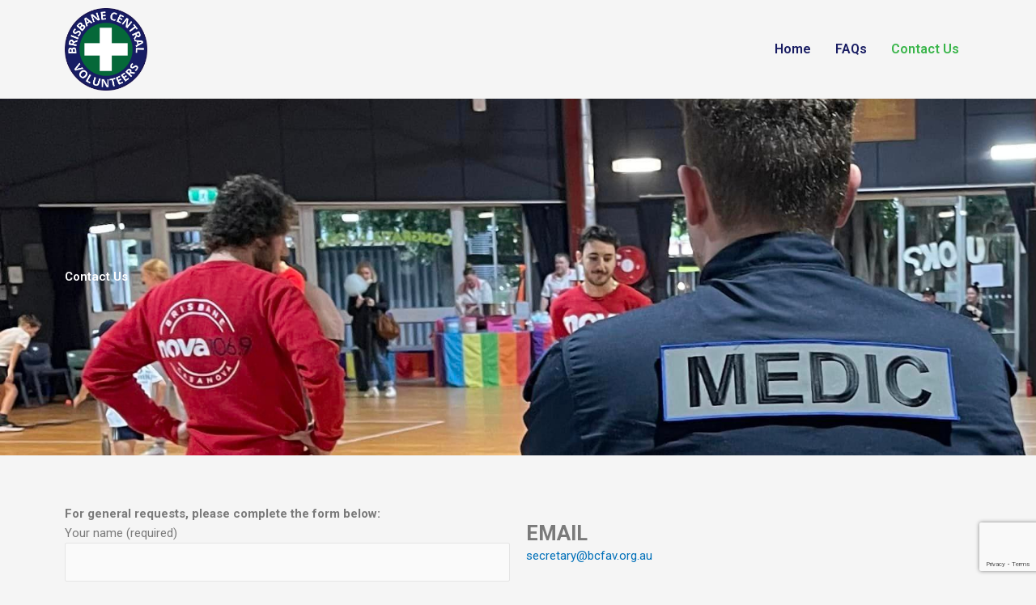

--- FILE ---
content_type: text/html; charset=utf-8
request_url: https://www.google.com/recaptcha/api2/anchor?ar=1&k=6LdvhpAdAAAAAOn_cdVfqCBtXFZ5XTSpGmIAMTvl&co=aHR0cHM6Ly9iY2Zhdi5vcmcuYXU6NDQz&hl=en&v=PoyoqOPhxBO7pBk68S4YbpHZ&size=invisible&anchor-ms=20000&execute-ms=30000&cb=4sgyd8i4pe72
body_size: 48873
content:
<!DOCTYPE HTML><html dir="ltr" lang="en"><head><meta http-equiv="Content-Type" content="text/html; charset=UTF-8">
<meta http-equiv="X-UA-Compatible" content="IE=edge">
<title>reCAPTCHA</title>
<style type="text/css">
/* cyrillic-ext */
@font-face {
  font-family: 'Roboto';
  font-style: normal;
  font-weight: 400;
  font-stretch: 100%;
  src: url(//fonts.gstatic.com/s/roboto/v48/KFO7CnqEu92Fr1ME7kSn66aGLdTylUAMa3GUBHMdazTgWw.woff2) format('woff2');
  unicode-range: U+0460-052F, U+1C80-1C8A, U+20B4, U+2DE0-2DFF, U+A640-A69F, U+FE2E-FE2F;
}
/* cyrillic */
@font-face {
  font-family: 'Roboto';
  font-style: normal;
  font-weight: 400;
  font-stretch: 100%;
  src: url(//fonts.gstatic.com/s/roboto/v48/KFO7CnqEu92Fr1ME7kSn66aGLdTylUAMa3iUBHMdazTgWw.woff2) format('woff2');
  unicode-range: U+0301, U+0400-045F, U+0490-0491, U+04B0-04B1, U+2116;
}
/* greek-ext */
@font-face {
  font-family: 'Roboto';
  font-style: normal;
  font-weight: 400;
  font-stretch: 100%;
  src: url(//fonts.gstatic.com/s/roboto/v48/KFO7CnqEu92Fr1ME7kSn66aGLdTylUAMa3CUBHMdazTgWw.woff2) format('woff2');
  unicode-range: U+1F00-1FFF;
}
/* greek */
@font-face {
  font-family: 'Roboto';
  font-style: normal;
  font-weight: 400;
  font-stretch: 100%;
  src: url(//fonts.gstatic.com/s/roboto/v48/KFO7CnqEu92Fr1ME7kSn66aGLdTylUAMa3-UBHMdazTgWw.woff2) format('woff2');
  unicode-range: U+0370-0377, U+037A-037F, U+0384-038A, U+038C, U+038E-03A1, U+03A3-03FF;
}
/* math */
@font-face {
  font-family: 'Roboto';
  font-style: normal;
  font-weight: 400;
  font-stretch: 100%;
  src: url(//fonts.gstatic.com/s/roboto/v48/KFO7CnqEu92Fr1ME7kSn66aGLdTylUAMawCUBHMdazTgWw.woff2) format('woff2');
  unicode-range: U+0302-0303, U+0305, U+0307-0308, U+0310, U+0312, U+0315, U+031A, U+0326-0327, U+032C, U+032F-0330, U+0332-0333, U+0338, U+033A, U+0346, U+034D, U+0391-03A1, U+03A3-03A9, U+03B1-03C9, U+03D1, U+03D5-03D6, U+03F0-03F1, U+03F4-03F5, U+2016-2017, U+2034-2038, U+203C, U+2040, U+2043, U+2047, U+2050, U+2057, U+205F, U+2070-2071, U+2074-208E, U+2090-209C, U+20D0-20DC, U+20E1, U+20E5-20EF, U+2100-2112, U+2114-2115, U+2117-2121, U+2123-214F, U+2190, U+2192, U+2194-21AE, U+21B0-21E5, U+21F1-21F2, U+21F4-2211, U+2213-2214, U+2216-22FF, U+2308-230B, U+2310, U+2319, U+231C-2321, U+2336-237A, U+237C, U+2395, U+239B-23B7, U+23D0, U+23DC-23E1, U+2474-2475, U+25AF, U+25B3, U+25B7, U+25BD, U+25C1, U+25CA, U+25CC, U+25FB, U+266D-266F, U+27C0-27FF, U+2900-2AFF, U+2B0E-2B11, U+2B30-2B4C, U+2BFE, U+3030, U+FF5B, U+FF5D, U+1D400-1D7FF, U+1EE00-1EEFF;
}
/* symbols */
@font-face {
  font-family: 'Roboto';
  font-style: normal;
  font-weight: 400;
  font-stretch: 100%;
  src: url(//fonts.gstatic.com/s/roboto/v48/KFO7CnqEu92Fr1ME7kSn66aGLdTylUAMaxKUBHMdazTgWw.woff2) format('woff2');
  unicode-range: U+0001-000C, U+000E-001F, U+007F-009F, U+20DD-20E0, U+20E2-20E4, U+2150-218F, U+2190, U+2192, U+2194-2199, U+21AF, U+21E6-21F0, U+21F3, U+2218-2219, U+2299, U+22C4-22C6, U+2300-243F, U+2440-244A, U+2460-24FF, U+25A0-27BF, U+2800-28FF, U+2921-2922, U+2981, U+29BF, U+29EB, U+2B00-2BFF, U+4DC0-4DFF, U+FFF9-FFFB, U+10140-1018E, U+10190-1019C, U+101A0, U+101D0-101FD, U+102E0-102FB, U+10E60-10E7E, U+1D2C0-1D2D3, U+1D2E0-1D37F, U+1F000-1F0FF, U+1F100-1F1AD, U+1F1E6-1F1FF, U+1F30D-1F30F, U+1F315, U+1F31C, U+1F31E, U+1F320-1F32C, U+1F336, U+1F378, U+1F37D, U+1F382, U+1F393-1F39F, U+1F3A7-1F3A8, U+1F3AC-1F3AF, U+1F3C2, U+1F3C4-1F3C6, U+1F3CA-1F3CE, U+1F3D4-1F3E0, U+1F3ED, U+1F3F1-1F3F3, U+1F3F5-1F3F7, U+1F408, U+1F415, U+1F41F, U+1F426, U+1F43F, U+1F441-1F442, U+1F444, U+1F446-1F449, U+1F44C-1F44E, U+1F453, U+1F46A, U+1F47D, U+1F4A3, U+1F4B0, U+1F4B3, U+1F4B9, U+1F4BB, U+1F4BF, U+1F4C8-1F4CB, U+1F4D6, U+1F4DA, U+1F4DF, U+1F4E3-1F4E6, U+1F4EA-1F4ED, U+1F4F7, U+1F4F9-1F4FB, U+1F4FD-1F4FE, U+1F503, U+1F507-1F50B, U+1F50D, U+1F512-1F513, U+1F53E-1F54A, U+1F54F-1F5FA, U+1F610, U+1F650-1F67F, U+1F687, U+1F68D, U+1F691, U+1F694, U+1F698, U+1F6AD, U+1F6B2, U+1F6B9-1F6BA, U+1F6BC, U+1F6C6-1F6CF, U+1F6D3-1F6D7, U+1F6E0-1F6EA, U+1F6F0-1F6F3, U+1F6F7-1F6FC, U+1F700-1F7FF, U+1F800-1F80B, U+1F810-1F847, U+1F850-1F859, U+1F860-1F887, U+1F890-1F8AD, U+1F8B0-1F8BB, U+1F8C0-1F8C1, U+1F900-1F90B, U+1F93B, U+1F946, U+1F984, U+1F996, U+1F9E9, U+1FA00-1FA6F, U+1FA70-1FA7C, U+1FA80-1FA89, U+1FA8F-1FAC6, U+1FACE-1FADC, U+1FADF-1FAE9, U+1FAF0-1FAF8, U+1FB00-1FBFF;
}
/* vietnamese */
@font-face {
  font-family: 'Roboto';
  font-style: normal;
  font-weight: 400;
  font-stretch: 100%;
  src: url(//fonts.gstatic.com/s/roboto/v48/KFO7CnqEu92Fr1ME7kSn66aGLdTylUAMa3OUBHMdazTgWw.woff2) format('woff2');
  unicode-range: U+0102-0103, U+0110-0111, U+0128-0129, U+0168-0169, U+01A0-01A1, U+01AF-01B0, U+0300-0301, U+0303-0304, U+0308-0309, U+0323, U+0329, U+1EA0-1EF9, U+20AB;
}
/* latin-ext */
@font-face {
  font-family: 'Roboto';
  font-style: normal;
  font-weight: 400;
  font-stretch: 100%;
  src: url(//fonts.gstatic.com/s/roboto/v48/KFO7CnqEu92Fr1ME7kSn66aGLdTylUAMa3KUBHMdazTgWw.woff2) format('woff2');
  unicode-range: U+0100-02BA, U+02BD-02C5, U+02C7-02CC, U+02CE-02D7, U+02DD-02FF, U+0304, U+0308, U+0329, U+1D00-1DBF, U+1E00-1E9F, U+1EF2-1EFF, U+2020, U+20A0-20AB, U+20AD-20C0, U+2113, U+2C60-2C7F, U+A720-A7FF;
}
/* latin */
@font-face {
  font-family: 'Roboto';
  font-style: normal;
  font-weight: 400;
  font-stretch: 100%;
  src: url(//fonts.gstatic.com/s/roboto/v48/KFO7CnqEu92Fr1ME7kSn66aGLdTylUAMa3yUBHMdazQ.woff2) format('woff2');
  unicode-range: U+0000-00FF, U+0131, U+0152-0153, U+02BB-02BC, U+02C6, U+02DA, U+02DC, U+0304, U+0308, U+0329, U+2000-206F, U+20AC, U+2122, U+2191, U+2193, U+2212, U+2215, U+FEFF, U+FFFD;
}
/* cyrillic-ext */
@font-face {
  font-family: 'Roboto';
  font-style: normal;
  font-weight: 500;
  font-stretch: 100%;
  src: url(//fonts.gstatic.com/s/roboto/v48/KFO7CnqEu92Fr1ME7kSn66aGLdTylUAMa3GUBHMdazTgWw.woff2) format('woff2');
  unicode-range: U+0460-052F, U+1C80-1C8A, U+20B4, U+2DE0-2DFF, U+A640-A69F, U+FE2E-FE2F;
}
/* cyrillic */
@font-face {
  font-family: 'Roboto';
  font-style: normal;
  font-weight: 500;
  font-stretch: 100%;
  src: url(//fonts.gstatic.com/s/roboto/v48/KFO7CnqEu92Fr1ME7kSn66aGLdTylUAMa3iUBHMdazTgWw.woff2) format('woff2');
  unicode-range: U+0301, U+0400-045F, U+0490-0491, U+04B0-04B1, U+2116;
}
/* greek-ext */
@font-face {
  font-family: 'Roboto';
  font-style: normal;
  font-weight: 500;
  font-stretch: 100%;
  src: url(//fonts.gstatic.com/s/roboto/v48/KFO7CnqEu92Fr1ME7kSn66aGLdTylUAMa3CUBHMdazTgWw.woff2) format('woff2');
  unicode-range: U+1F00-1FFF;
}
/* greek */
@font-face {
  font-family: 'Roboto';
  font-style: normal;
  font-weight: 500;
  font-stretch: 100%;
  src: url(//fonts.gstatic.com/s/roboto/v48/KFO7CnqEu92Fr1ME7kSn66aGLdTylUAMa3-UBHMdazTgWw.woff2) format('woff2');
  unicode-range: U+0370-0377, U+037A-037F, U+0384-038A, U+038C, U+038E-03A1, U+03A3-03FF;
}
/* math */
@font-face {
  font-family: 'Roboto';
  font-style: normal;
  font-weight: 500;
  font-stretch: 100%;
  src: url(//fonts.gstatic.com/s/roboto/v48/KFO7CnqEu92Fr1ME7kSn66aGLdTylUAMawCUBHMdazTgWw.woff2) format('woff2');
  unicode-range: U+0302-0303, U+0305, U+0307-0308, U+0310, U+0312, U+0315, U+031A, U+0326-0327, U+032C, U+032F-0330, U+0332-0333, U+0338, U+033A, U+0346, U+034D, U+0391-03A1, U+03A3-03A9, U+03B1-03C9, U+03D1, U+03D5-03D6, U+03F0-03F1, U+03F4-03F5, U+2016-2017, U+2034-2038, U+203C, U+2040, U+2043, U+2047, U+2050, U+2057, U+205F, U+2070-2071, U+2074-208E, U+2090-209C, U+20D0-20DC, U+20E1, U+20E5-20EF, U+2100-2112, U+2114-2115, U+2117-2121, U+2123-214F, U+2190, U+2192, U+2194-21AE, U+21B0-21E5, U+21F1-21F2, U+21F4-2211, U+2213-2214, U+2216-22FF, U+2308-230B, U+2310, U+2319, U+231C-2321, U+2336-237A, U+237C, U+2395, U+239B-23B7, U+23D0, U+23DC-23E1, U+2474-2475, U+25AF, U+25B3, U+25B7, U+25BD, U+25C1, U+25CA, U+25CC, U+25FB, U+266D-266F, U+27C0-27FF, U+2900-2AFF, U+2B0E-2B11, U+2B30-2B4C, U+2BFE, U+3030, U+FF5B, U+FF5D, U+1D400-1D7FF, U+1EE00-1EEFF;
}
/* symbols */
@font-face {
  font-family: 'Roboto';
  font-style: normal;
  font-weight: 500;
  font-stretch: 100%;
  src: url(//fonts.gstatic.com/s/roboto/v48/KFO7CnqEu92Fr1ME7kSn66aGLdTylUAMaxKUBHMdazTgWw.woff2) format('woff2');
  unicode-range: U+0001-000C, U+000E-001F, U+007F-009F, U+20DD-20E0, U+20E2-20E4, U+2150-218F, U+2190, U+2192, U+2194-2199, U+21AF, U+21E6-21F0, U+21F3, U+2218-2219, U+2299, U+22C4-22C6, U+2300-243F, U+2440-244A, U+2460-24FF, U+25A0-27BF, U+2800-28FF, U+2921-2922, U+2981, U+29BF, U+29EB, U+2B00-2BFF, U+4DC0-4DFF, U+FFF9-FFFB, U+10140-1018E, U+10190-1019C, U+101A0, U+101D0-101FD, U+102E0-102FB, U+10E60-10E7E, U+1D2C0-1D2D3, U+1D2E0-1D37F, U+1F000-1F0FF, U+1F100-1F1AD, U+1F1E6-1F1FF, U+1F30D-1F30F, U+1F315, U+1F31C, U+1F31E, U+1F320-1F32C, U+1F336, U+1F378, U+1F37D, U+1F382, U+1F393-1F39F, U+1F3A7-1F3A8, U+1F3AC-1F3AF, U+1F3C2, U+1F3C4-1F3C6, U+1F3CA-1F3CE, U+1F3D4-1F3E0, U+1F3ED, U+1F3F1-1F3F3, U+1F3F5-1F3F7, U+1F408, U+1F415, U+1F41F, U+1F426, U+1F43F, U+1F441-1F442, U+1F444, U+1F446-1F449, U+1F44C-1F44E, U+1F453, U+1F46A, U+1F47D, U+1F4A3, U+1F4B0, U+1F4B3, U+1F4B9, U+1F4BB, U+1F4BF, U+1F4C8-1F4CB, U+1F4D6, U+1F4DA, U+1F4DF, U+1F4E3-1F4E6, U+1F4EA-1F4ED, U+1F4F7, U+1F4F9-1F4FB, U+1F4FD-1F4FE, U+1F503, U+1F507-1F50B, U+1F50D, U+1F512-1F513, U+1F53E-1F54A, U+1F54F-1F5FA, U+1F610, U+1F650-1F67F, U+1F687, U+1F68D, U+1F691, U+1F694, U+1F698, U+1F6AD, U+1F6B2, U+1F6B9-1F6BA, U+1F6BC, U+1F6C6-1F6CF, U+1F6D3-1F6D7, U+1F6E0-1F6EA, U+1F6F0-1F6F3, U+1F6F7-1F6FC, U+1F700-1F7FF, U+1F800-1F80B, U+1F810-1F847, U+1F850-1F859, U+1F860-1F887, U+1F890-1F8AD, U+1F8B0-1F8BB, U+1F8C0-1F8C1, U+1F900-1F90B, U+1F93B, U+1F946, U+1F984, U+1F996, U+1F9E9, U+1FA00-1FA6F, U+1FA70-1FA7C, U+1FA80-1FA89, U+1FA8F-1FAC6, U+1FACE-1FADC, U+1FADF-1FAE9, U+1FAF0-1FAF8, U+1FB00-1FBFF;
}
/* vietnamese */
@font-face {
  font-family: 'Roboto';
  font-style: normal;
  font-weight: 500;
  font-stretch: 100%;
  src: url(//fonts.gstatic.com/s/roboto/v48/KFO7CnqEu92Fr1ME7kSn66aGLdTylUAMa3OUBHMdazTgWw.woff2) format('woff2');
  unicode-range: U+0102-0103, U+0110-0111, U+0128-0129, U+0168-0169, U+01A0-01A1, U+01AF-01B0, U+0300-0301, U+0303-0304, U+0308-0309, U+0323, U+0329, U+1EA0-1EF9, U+20AB;
}
/* latin-ext */
@font-face {
  font-family: 'Roboto';
  font-style: normal;
  font-weight: 500;
  font-stretch: 100%;
  src: url(//fonts.gstatic.com/s/roboto/v48/KFO7CnqEu92Fr1ME7kSn66aGLdTylUAMa3KUBHMdazTgWw.woff2) format('woff2');
  unicode-range: U+0100-02BA, U+02BD-02C5, U+02C7-02CC, U+02CE-02D7, U+02DD-02FF, U+0304, U+0308, U+0329, U+1D00-1DBF, U+1E00-1E9F, U+1EF2-1EFF, U+2020, U+20A0-20AB, U+20AD-20C0, U+2113, U+2C60-2C7F, U+A720-A7FF;
}
/* latin */
@font-face {
  font-family: 'Roboto';
  font-style: normal;
  font-weight: 500;
  font-stretch: 100%;
  src: url(//fonts.gstatic.com/s/roboto/v48/KFO7CnqEu92Fr1ME7kSn66aGLdTylUAMa3yUBHMdazQ.woff2) format('woff2');
  unicode-range: U+0000-00FF, U+0131, U+0152-0153, U+02BB-02BC, U+02C6, U+02DA, U+02DC, U+0304, U+0308, U+0329, U+2000-206F, U+20AC, U+2122, U+2191, U+2193, U+2212, U+2215, U+FEFF, U+FFFD;
}
/* cyrillic-ext */
@font-face {
  font-family: 'Roboto';
  font-style: normal;
  font-weight: 900;
  font-stretch: 100%;
  src: url(//fonts.gstatic.com/s/roboto/v48/KFO7CnqEu92Fr1ME7kSn66aGLdTylUAMa3GUBHMdazTgWw.woff2) format('woff2');
  unicode-range: U+0460-052F, U+1C80-1C8A, U+20B4, U+2DE0-2DFF, U+A640-A69F, U+FE2E-FE2F;
}
/* cyrillic */
@font-face {
  font-family: 'Roboto';
  font-style: normal;
  font-weight: 900;
  font-stretch: 100%;
  src: url(//fonts.gstatic.com/s/roboto/v48/KFO7CnqEu92Fr1ME7kSn66aGLdTylUAMa3iUBHMdazTgWw.woff2) format('woff2');
  unicode-range: U+0301, U+0400-045F, U+0490-0491, U+04B0-04B1, U+2116;
}
/* greek-ext */
@font-face {
  font-family: 'Roboto';
  font-style: normal;
  font-weight: 900;
  font-stretch: 100%;
  src: url(//fonts.gstatic.com/s/roboto/v48/KFO7CnqEu92Fr1ME7kSn66aGLdTylUAMa3CUBHMdazTgWw.woff2) format('woff2');
  unicode-range: U+1F00-1FFF;
}
/* greek */
@font-face {
  font-family: 'Roboto';
  font-style: normal;
  font-weight: 900;
  font-stretch: 100%;
  src: url(//fonts.gstatic.com/s/roboto/v48/KFO7CnqEu92Fr1ME7kSn66aGLdTylUAMa3-UBHMdazTgWw.woff2) format('woff2');
  unicode-range: U+0370-0377, U+037A-037F, U+0384-038A, U+038C, U+038E-03A1, U+03A3-03FF;
}
/* math */
@font-face {
  font-family: 'Roboto';
  font-style: normal;
  font-weight: 900;
  font-stretch: 100%;
  src: url(//fonts.gstatic.com/s/roboto/v48/KFO7CnqEu92Fr1ME7kSn66aGLdTylUAMawCUBHMdazTgWw.woff2) format('woff2');
  unicode-range: U+0302-0303, U+0305, U+0307-0308, U+0310, U+0312, U+0315, U+031A, U+0326-0327, U+032C, U+032F-0330, U+0332-0333, U+0338, U+033A, U+0346, U+034D, U+0391-03A1, U+03A3-03A9, U+03B1-03C9, U+03D1, U+03D5-03D6, U+03F0-03F1, U+03F4-03F5, U+2016-2017, U+2034-2038, U+203C, U+2040, U+2043, U+2047, U+2050, U+2057, U+205F, U+2070-2071, U+2074-208E, U+2090-209C, U+20D0-20DC, U+20E1, U+20E5-20EF, U+2100-2112, U+2114-2115, U+2117-2121, U+2123-214F, U+2190, U+2192, U+2194-21AE, U+21B0-21E5, U+21F1-21F2, U+21F4-2211, U+2213-2214, U+2216-22FF, U+2308-230B, U+2310, U+2319, U+231C-2321, U+2336-237A, U+237C, U+2395, U+239B-23B7, U+23D0, U+23DC-23E1, U+2474-2475, U+25AF, U+25B3, U+25B7, U+25BD, U+25C1, U+25CA, U+25CC, U+25FB, U+266D-266F, U+27C0-27FF, U+2900-2AFF, U+2B0E-2B11, U+2B30-2B4C, U+2BFE, U+3030, U+FF5B, U+FF5D, U+1D400-1D7FF, U+1EE00-1EEFF;
}
/* symbols */
@font-face {
  font-family: 'Roboto';
  font-style: normal;
  font-weight: 900;
  font-stretch: 100%;
  src: url(//fonts.gstatic.com/s/roboto/v48/KFO7CnqEu92Fr1ME7kSn66aGLdTylUAMaxKUBHMdazTgWw.woff2) format('woff2');
  unicode-range: U+0001-000C, U+000E-001F, U+007F-009F, U+20DD-20E0, U+20E2-20E4, U+2150-218F, U+2190, U+2192, U+2194-2199, U+21AF, U+21E6-21F0, U+21F3, U+2218-2219, U+2299, U+22C4-22C6, U+2300-243F, U+2440-244A, U+2460-24FF, U+25A0-27BF, U+2800-28FF, U+2921-2922, U+2981, U+29BF, U+29EB, U+2B00-2BFF, U+4DC0-4DFF, U+FFF9-FFFB, U+10140-1018E, U+10190-1019C, U+101A0, U+101D0-101FD, U+102E0-102FB, U+10E60-10E7E, U+1D2C0-1D2D3, U+1D2E0-1D37F, U+1F000-1F0FF, U+1F100-1F1AD, U+1F1E6-1F1FF, U+1F30D-1F30F, U+1F315, U+1F31C, U+1F31E, U+1F320-1F32C, U+1F336, U+1F378, U+1F37D, U+1F382, U+1F393-1F39F, U+1F3A7-1F3A8, U+1F3AC-1F3AF, U+1F3C2, U+1F3C4-1F3C6, U+1F3CA-1F3CE, U+1F3D4-1F3E0, U+1F3ED, U+1F3F1-1F3F3, U+1F3F5-1F3F7, U+1F408, U+1F415, U+1F41F, U+1F426, U+1F43F, U+1F441-1F442, U+1F444, U+1F446-1F449, U+1F44C-1F44E, U+1F453, U+1F46A, U+1F47D, U+1F4A3, U+1F4B0, U+1F4B3, U+1F4B9, U+1F4BB, U+1F4BF, U+1F4C8-1F4CB, U+1F4D6, U+1F4DA, U+1F4DF, U+1F4E3-1F4E6, U+1F4EA-1F4ED, U+1F4F7, U+1F4F9-1F4FB, U+1F4FD-1F4FE, U+1F503, U+1F507-1F50B, U+1F50D, U+1F512-1F513, U+1F53E-1F54A, U+1F54F-1F5FA, U+1F610, U+1F650-1F67F, U+1F687, U+1F68D, U+1F691, U+1F694, U+1F698, U+1F6AD, U+1F6B2, U+1F6B9-1F6BA, U+1F6BC, U+1F6C6-1F6CF, U+1F6D3-1F6D7, U+1F6E0-1F6EA, U+1F6F0-1F6F3, U+1F6F7-1F6FC, U+1F700-1F7FF, U+1F800-1F80B, U+1F810-1F847, U+1F850-1F859, U+1F860-1F887, U+1F890-1F8AD, U+1F8B0-1F8BB, U+1F8C0-1F8C1, U+1F900-1F90B, U+1F93B, U+1F946, U+1F984, U+1F996, U+1F9E9, U+1FA00-1FA6F, U+1FA70-1FA7C, U+1FA80-1FA89, U+1FA8F-1FAC6, U+1FACE-1FADC, U+1FADF-1FAE9, U+1FAF0-1FAF8, U+1FB00-1FBFF;
}
/* vietnamese */
@font-face {
  font-family: 'Roboto';
  font-style: normal;
  font-weight: 900;
  font-stretch: 100%;
  src: url(//fonts.gstatic.com/s/roboto/v48/KFO7CnqEu92Fr1ME7kSn66aGLdTylUAMa3OUBHMdazTgWw.woff2) format('woff2');
  unicode-range: U+0102-0103, U+0110-0111, U+0128-0129, U+0168-0169, U+01A0-01A1, U+01AF-01B0, U+0300-0301, U+0303-0304, U+0308-0309, U+0323, U+0329, U+1EA0-1EF9, U+20AB;
}
/* latin-ext */
@font-face {
  font-family: 'Roboto';
  font-style: normal;
  font-weight: 900;
  font-stretch: 100%;
  src: url(//fonts.gstatic.com/s/roboto/v48/KFO7CnqEu92Fr1ME7kSn66aGLdTylUAMa3KUBHMdazTgWw.woff2) format('woff2');
  unicode-range: U+0100-02BA, U+02BD-02C5, U+02C7-02CC, U+02CE-02D7, U+02DD-02FF, U+0304, U+0308, U+0329, U+1D00-1DBF, U+1E00-1E9F, U+1EF2-1EFF, U+2020, U+20A0-20AB, U+20AD-20C0, U+2113, U+2C60-2C7F, U+A720-A7FF;
}
/* latin */
@font-face {
  font-family: 'Roboto';
  font-style: normal;
  font-weight: 900;
  font-stretch: 100%;
  src: url(//fonts.gstatic.com/s/roboto/v48/KFO7CnqEu92Fr1ME7kSn66aGLdTylUAMa3yUBHMdazQ.woff2) format('woff2');
  unicode-range: U+0000-00FF, U+0131, U+0152-0153, U+02BB-02BC, U+02C6, U+02DA, U+02DC, U+0304, U+0308, U+0329, U+2000-206F, U+20AC, U+2122, U+2191, U+2193, U+2212, U+2215, U+FEFF, U+FFFD;
}

</style>
<link rel="stylesheet" type="text/css" href="https://www.gstatic.com/recaptcha/releases/PoyoqOPhxBO7pBk68S4YbpHZ/styles__ltr.css">
<script nonce="aFlnPj6nQo7E2g3BBQJLbg" type="text/javascript">window['__recaptcha_api'] = 'https://www.google.com/recaptcha/api2/';</script>
<script type="text/javascript" src="https://www.gstatic.com/recaptcha/releases/PoyoqOPhxBO7pBk68S4YbpHZ/recaptcha__en.js" nonce="aFlnPj6nQo7E2g3BBQJLbg">
      
    </script></head>
<body><div id="rc-anchor-alert" class="rc-anchor-alert"></div>
<input type="hidden" id="recaptcha-token" value="[base64]">
<script type="text/javascript" nonce="aFlnPj6nQo7E2g3BBQJLbg">
      recaptcha.anchor.Main.init("[\x22ainput\x22,[\x22bgdata\x22,\x22\x22,\[base64]/[base64]/[base64]/KE4oMTI0LHYsdi5HKSxMWihsLHYpKTpOKDEyNCx2LGwpLFYpLHYpLFQpKSxGKDE3MSx2KX0scjc9ZnVuY3Rpb24obCl7cmV0dXJuIGx9LEM9ZnVuY3Rpb24obCxWLHYpe04odixsLFYpLFZbYWtdPTI3OTZ9LG49ZnVuY3Rpb24obCxWKXtWLlg9KChWLlg/[base64]/[base64]/[base64]/[base64]/[base64]/[base64]/[base64]/[base64]/[base64]/[base64]/[base64]\\u003d\x22,\[base64]\x22,\x22Z27CqVx0OsKJwrvCsi8ow7XCiQfCi8OnWMKtLHABScKWwroow4YFZMOLXcO2MxfDocKHRGMpwoDCl0FSLMOWw4zCr8ONw4DDl8K6w6pbw64owqBfw5hQw5LCun5uwrJ7ORbCr8OQf8O2wolLw6/[base64]/CtsKARMOhIsOuw6NswoZ9e2bCsyYbOl4fwobDhAsDw6zDsMKJw7w+ZzFFwp7Cj8KHUn/[base64]/[base64]/b3DDrzvDlMOIOx9Tw5vCjnFCwrsacsKmPsOmVAh0wqRTYsKVMkADwrkdwoPDncKlJ8OMYwnCtTDCiV/[base64]/CicKhdA9dwr3DkMKmdSIKP8OtE3kPwohAw7lIF8Ogw7DCpj4TwpYuC1XDhyzDkcKEw78jFcOHZcOnwos3SADDpMK/wrfDpsKaw5bCp8K+ZArCh8KzLcKdw6EiVHJvBVfCqcK5w6TDtMK1wqrDlWp/JUV7biTCuMKlbcOGWsKaw47Dl8KJwokRXcOSR8Kzw6bDocKSwq3CsSo3D8OWKikxFsKKw58kSMKmUMKkw7HCkMK6GT9QaCzDlsOZTcKuIFcfflDDocOaCUpGOEo4wqNvw50bBcKBwq9uw57DgiRLQWTCmsKLw717wrYBKVQ1w6fDlMK/LsOsSjHCsMOww5fCh8O9wqHDocKpwr3CiBjDs8K+wrcGwqTCr8KTB07CmCJcVsO8wpPDvcOlwq8qw7tITcOVw7RLK8O/YsOCwpbDuzo5wqjDs8OqYsKvwq1TK3Y4wrBJw5TCg8O7wr/[base64]/Cp8KbwpMXwp8+SkbCpsOjPw46wp3Dr8OMbjMpScKYPWrDsjQnw6ghHMOpwqsWwpVFZnFnI0Ukw4gEd8KbwqzDqSEZJDvCncKsXUTCv8K3w6ZhJ1BNAErCiU7CtMKRw6XDp8KzDcKxw6xVw6fCmcK3JsOONMOOPVhIw5dxMMKDwpJgw4PChHfCo8KHNcK7wr/CnSLDlHHCp8KnTFpFwpo+ezzCknrDmQfDo8KQLDM8w4LDuxDClsORw4nChsKRMQRSc8OpwpfDmwfDoMKKK0dbw7AEwqPDolPDqiVYBcO9w7vCgsO4OE/CgMKFHwTDp8OFED3CqsOGGnLCk10cCsKffMKYwrfCrMKKwrLCpHfDssKjwrt9cMOXwqtYwpTCunXClS/Dq8KsNyPClj/[base64]/wo5ywovDusKZwp59N8O4wr59AcOYwoILCgQ6wppLw5PCmsOhDcOuwr7Dg8O5w4jCqMOBUmkRPSzCpTp8H8OzwpLDpCTDoRzDviLCqsOzwq8iCTPDgFjDksKTSsOvw7EJwrgiw5TCrsOhwoRFYxfCpjl/[base64]/[base64]/DvjTDucO1w73Dj3Uxw6TDv8OAw7TDt1rCh8KBw5/Dr8O8ccONHQ4WGsOFY21VNn97w4Biw7HCqB3Cgl7DtcOUFQLDqBXClsOcD8KiwovCmsOsw5QUw4/DiFzCpCYfZ2U5w5HDkwTDhsOJw5LCscKuWMO6w7sMFAlNwr0GIktGLAdSOcOaYg/Dt8K1OApGwqQVw4nDq8K/eMKQRwjCgRRPw40DcWvCki8DBcO5wqfDlWLCm1h9ecODcwwtwprDjHoKw541VsOuwpfCrMOkAsOzw5HCgU7Dm2Faw59HwrnDpsOewq1sMMK4w7bDtsOUw5QqO8O2dsOlIQLCjS/Cl8ObwqJTEsKJKMKVw7UBE8Kqw6vCjWEWw6nDsBvDoV9FDAtXw40bXsKywqLCvmrDt8O7wrvDrFFfAMKGacOmM2PDuDfCjRk6GRbDhFB8A8OiDAjCucOjwpJQDnPCgH/DujfCmcO2PMKJOMKIw43DksOXwr43LWVowpfCncKfMsO3DDkkw7Q/[base64]/[base64]/CsyVNw6TCusO3w5DDmMKwwr/[base64]/CmcK/[base64]/DssKcw6Nvw7fChMO4wqcvw4APWmsxwq4VFsKzRMOZI8KlwqEIw6hXw5DCjhPDjMKETsKjw4jCl8O2w41JFWbCkgXCgcOzw6XDpwlONXpxw5EtF8Ktw7s6YsOyw7gXwpxbAMKAbC1nw4jDh8KGN8Kgw7ZVYUHCjQzCkEPDpWkMBhfCkUzDlMOTV3Muw7RLwr/[base64]/DhWR+ecKsw7jChsKbIsOdwrNuGMOLL8O0YW0BwpcNWcOdw7LDiSXCnMOdeiQFRDw7w5HDgE15wqnDoC1rXcK9wo58Y8Ojw7/Do3HDu8OewoPDtH97AjXDssO4Fw7DiXVnJWTDmcOgwrbCnMOyw7LCrBvCpMK2EAzCssKpwpxIw4PDlGA0w70hL8KhYsKfwpnDvcOmVhJrw7nDtxMObBZvesKQw6pvacKfwo/[base64]/fMKPwrHCgRjDrMOePhbCg8KqDcKuwq/DjMO4HyDDhQTCoErCvcO9AsOvZMOfBsOswoE7SMOLwpvDncKsXRPCvXMqw7bCvwwnw5MBwo7Cv8KWw612HMOwwr/ChlXDlm/Ch8KuIB4gcsOzwoXCqMK6MUpZw4rChsKTwpg4KsO9w6rDpltrwq/DvBUMw6rCiywHw64KEcK7wqE8w7plT8O6RGbCvHcaUsKzwr/[base64]/DnsKywrAlw6pZd8KZw5rCvT0gBS8+w6pjQsKQwr7DkcK1wrBXw6DChcO0YcKTw5XCk8KFFF3DjMKcw7gnw5QYwpVpXClLwrF9ImAbG8K/bUPDn1IlQ1gxw5DDp8OvasOnfMO4w64fw65Iw7fCt8O+wp3DrcKLbSDDlVbCtwlDYTTCnsOIwqg1bhFUwpfCrllFwo/Cp8K8M8OUwoZIwo5QwpJpwo9LwrnCg1TCmn3DoQzDvQzCsUh8J8OTVMK9eErCswbDkBx/[base64]/CjCHCnMKCPSN5YVdowo4wwqpRcMKNw5l9e0fCjMKxw7nCkcKdc8OTdsKFw7bCjMK1wpvDjDrCpcORw4nDp8KvIXARwpjCh8Ojw7/DpSlmw67Dq8Knw5/CqA0Vw6BYCMO0ShrCjMK2w4YoWcO2fn3DjEFkP2N2fcKMw5lCKhbCl2bCgntxPVF8Yx/DrsOVwq/Ct1zCoyEQSwBawqI+EGkywq3ClcKQwqRCw4ZGw7XDmsOkwqQlw4UswoXDjBXDqxLCq8KuwpLDjzLCvmXDpsObwrEwwq90w4JpHMOJwoDDtwIKXMKOw408dsOHGsK0a8KrXDBzP8KFIcOvR3Msb11pw5J5w6fDj3Y8NsKqBF5XwrdxP0PCmBfDsMORwqkOwqPCvsKCwp/[base64]/DgmdtQMKfw6tCRWDDjMK8SMKnwofDksOaP8OSMMK1w7JCb1RowrXDqAhVU8Odw7zDrQM8TsKYwopEwrYzETQ/[base64]/[base64]/CixHDqFETEcKpwrrCkcO4w6vCs8KFwpjCs8OfcsKpwpPDp2rDoA/[base64]/CqBNFaMOJwrIASnATeMOuwp7DkBrDvnkIwoJ4ZsKGEQVMwqTDnsO8Sn84HQTDsMKfInnCkTXChcKcacKHVGU+wqVlecKdwrfClTt4B8OWJ8KqCGbClMORwrVxw4HDrmnDhMK3w7VEVj9Ew6/CrMKPw7pnw5VTYcKLVDpww5/DvMKjPE3Dlh/CoAx/dcOPw75wEcOhdlBcw7/Du1FEZMKwTcOGwofDlcOqA8K2wrDDphTCu8KCJkgfNjULSHPCmSXCtMK3NMKuWcOxcFfCrHkgRhsLKcOVw6gtw4PDowlTGW94M8O/woFYTUlzU2hMwohMwpQDJ2Z/[base64]/DosKwwoUUwrR3S1lCw6/CpBEZKMKww7rCt8KiR8Ohw7bDjcKkwo9rb3hmDMKLYMKBwo8zBsOLGMOrKcO1w6nDlkLCglTDjcOCwq/CvsKuwoRnbsOUwp/DlUcuKRvCph4Vw5U2wrMmwqrCkH7CnMOdwofDkgxWwrjChcObJgfCu8Osw5R8wprCszdQw794wpAPw5hEw73Do8OKe8OGwqVtwplVX8KWIcOCWgnCrGTDpsOWV8KhfMKfwppWw79BLMO/w6UJwohRw54XX8KEw63CmsODX1khw7ALwr7DqsOcJsOZw5nCucKTw51owrLDk8Kew4bDtMO3CiYywq1Xw4gLBjZgw5tdYMOxIcORwqJSwpNYwr/[base64]/ChUfDq8OdPsKdc3B1UMO6wpXCpSjCu8KARMKnwqLClHjDgGh/H8KKezPCksKqw59Nw7DDqnPClVc+w6pqaw/DisKaJcOMw5LDnyd2WTRQacKRVMKXdTrCncOPE8KLw6Fdd8Kqwo9NRsK5woEndmLDj8Oaw7nChsOPw7suUypWwq3Cm00QT0DDpCskwq8owrXDpm8nwrUALDdDw4Q7wpXDucK1w5PDhXJmwrsOLMKkw74II8Kqwo/ChcKtVsKiw6IkZ1kSw53Dv8OqdCPDvMKiw59ew7TDnERIwrxIa8KBw7bCu8K4LMOJMRnCpCFnfGvCl8KeJ2TDomzDlcK4wo/DisOtw5o7WTjCg03Cn10/[base64]/[base64]/[base64]/DvVDDoMKDGjlnEXzCjURUw5hZwoHCiMOhwofDuHbDjcKBEcO1w5DDih8FwqnCqSnDv3AWD3XDsxYywp4cQMKqw6Uiw7Ahwr4rw6oQw4hkKMK5w5o4w5zDljsdLXXCnsOcXMKgOsOGw44GPcOYYSjCklg3wrDCiQjDskF6wrIww7w7GDIfNijDkx/[base64]/[base64]/wrTDnsOZwpfCo8O5I0fDrQ8Xw5/DtcObC8Oqw5oow7DDjW3DkyPDj3/[base64]/Dvw/CkHQzIHwowpfCmMKKPMObwp0ww5BQwroPw5FaXMKaw73Du8ObJA7DvMOBwrjDh8O8OnzDrcKpwoPDqxPDlD7DjcKgTBoWG8KRw6UWwonDtX/DlcKdPcO3VzbDgFzDuMK7I8OAImofw4YYLcODw48DVsOzFjx8w5jCvcO/w6dVwqxqNkLDhnF/[base64]/DqsO1WxHDo8KEwr7DpsKew6gzRiAWwrMzF8O3MsOZCV/DpsKLwqjCrcK5NcOLwqE+DMOEwoLCrsKvw7RyLsOUX8KBSybCpcOTwqcBwolEwp3Cm1/Cl8OawrfCoA7Dj8KbwoHDvcK9MsOUZ29hw77CqysgS8Kuwp/Dv8KJw7bDssKxV8Kow73Dm8K8CcOVwpvDrsK4wp/DvnMTHmkAw63ChzDCklEVw646FTdgwqgDSsOSwrMowrzDg8KcIcKVNntGOX7CqcOeay9lV8KgwpwbDcOow6/[base64]/acOywodTwpMNw7/Dsj/DuFfCusKMwr1LW3RrE8KRwp3DtnDDuMKAOwPDlFUwwpbCvsOkwpQwwrPCtMOBwo/[base64]/DvcKKc1PDlGjDti3DuMKpwrzDqwFMQMOkb8KzWsKAw5NfwrbCh03DpcOtwoV5DcOwYcOeT8KLUMOhw5dMw5gpwqdlAcK/wobDtcKiwopbwoTDh8Kmw79Zw4g0woULw7TDs1N0w4g9w47DjsKZw4bCog7CtBjCqSzDukLDqsKOwoTCi8K7w5BmfnMiAxFmblPDmDbDv8OJw7PCqMKpQMK2w5NyHBPCq2ZoZB7Dg21oScOZM8K0fBfCk2LCqDPCt3bDmTPDuMOQFVZHw6/DiMOfEHvCg8KhQMO/wqouwpHDu8OMwrvCq8Oxw5jDgcKgS8KkXmbCrcOFTXdOw7/DnXfDlcKoTMKpw7ddwqzCl8KQwqc9wqzChksIEMOGwpg/JUAjeWYVYlwZdsOrwpB0WwXDi0HCihcUQmTCvMOew6ZKbFw0wowbal1+Mi05wr9zwo0Ow5Ucwr/CoVjDkWnCmU7CvTXCqRE+Gg5GSl7DoUlkQ8OGw4zDjnLCmMO+L8OQOMObw43DtMKvOMK0w45KwoDDvAvCosKDcRxSFm4rwoRpCAcJwocfwoVIKsK9P8O5wq4SFkTCpSrDk3rDosOgw4dUeUt8wo/Dr8KAEcO4J8KOwoPCt8KzcX94Ay3CuUTCqMK+fcOOXMKnPEDCrMKDaMOKTsKhJ8Olw6DDgQ/[base64]/DR7DgQrDg8OAw7rDhXfDiMKuUsOPw6fCnGEcDSvCnxYEwqnDscKZRcOIZMKHPsKPwr3Dv3vClsKDw6TCscKpYnVOw6nDnsOKwrPCokc3eMOSwrLDow8Fw7/DvMKWw4DDj8OVwoTDiMOGDMKYwoPCl2nDjmHDhAQ0w5ZXwqrCokAuw4XDj8KFw7fDtTdOGClcOsOubcKUc8OMVcK+RQ8JwqxTw48hwrx8LknDuxg9ecKtMsKBw58UwqHDqcKiRHHCoAsIwo0Cwr/ChAQIwrBcwrYbK3HDkll0EEhKwovCgcOBDsOxa1bDs8O+wr1mw4fDgsO3LMKiw6xFw7kVHVoTwolILVHCohfCoyXDky/[base64]/JT3DscOiKMKvwrfDunXDicK8w75nw6bCr0rCg0/Co8KsTMOow4s6VMOVw57DgcOXw4MCw7TDgSzDqSJFR2A1GWRARsKQbCDClBrDosKVwpbDhsOtw7gOw7XCvhFawqtdwqHDocKNahcgEcKgeMOte8OTwrHCisObw4LCkVvDpg18PMOcMMK6c8KwScO3w6fDuXMQwqrCr1xmw4sQw5cYw4PDscK2wrzDnX/[base64]/DlxfDv2bCiF53H24cBcO+w5BdGMOVTSPDu8OtwrXDkMOtXcK2eMOawr/DpX3CnsKfTXZfwrzDsTrChcKlNMOuR8OOw6DCtcKvLcK4w5/CmcObX8OBw4jCocKwwrXDoMOQfzwDw5LCmyzCpsKfw5J0NsK0w4F6I8O7AcObQzfDsMO3Q8O0WsO0wrgob8Kwwp7Dt2xwwrgHLBJiOcOacyfDvk4LGsOjTMOgw4DDmwXCpEfDl0cWw7LCpEcNw7rCgDx0ZSrDqsOpwroBwpZmZD/CpVoaw4jCrGJiD2LDl8KbwqDDlD9nX8Kow6Mew6fCu8KTwrXDusOxH8Oxwr4lJcOyYMOcb8OfJH8owrXCgsKaMcK4ckN+FsOsNA7DjsOHw7UQXh/Dq23ClxDCmsOQw4/DqynCijXCi8Omw70gw659wpE+wq7CkMO4wq3CnR5Bw6hRQnTDhsKNwqZLQFgta2d7ZFfDpsKsfTMFIypiZcOVCsOzUMK+WT7DscOrCw7ClcKqLcKHw6jDgjRPCQVBwq4NR8OZwpLDlRFaPMK0bg/DgsOWw713w5gTEcOzDDnDuB7CrQAiw6Qlw5HDlcKjw4vCh3oiIEVQXMOnMsOaD8Opw47DmiFPwoHCh8OHdyoeXsOwXcOfwpvDv8O6bRrDqsKZw78Dw70rWQzCusKVRSPCunZCw67CpcKsb8KJwrfChBEkwoPCksOFGMKeBMO+wrIRM1/CvRsXeWZfw4XCkXAeIMK8w5/ChDbCk8Okwq01My7CuGfDm8OAwp1rSHgowpR6bXnCuTfCnsO9TC8SwpvCvTQvUgYNRkE+dhXDqz54w5www6sdIcKzw75NWMODdMKiwoxqw7AoJwtow6TDu0Zlw7hKDcOew7s/wofDnUnDowgZdcOew6RVwrBlWcKjwofDsxbDjU7Dr8K4w6fDlVZ+TR5uwoLDhTszw5/CsRbCpFXCuGsNw75CXcKmwo4nwrpCw4NnBcK/w4vChMOPwpxAU2DDvMOZCRYoG8KvVsOkLyHDqMOEJ8KSOy1wfcOOemrChMOow5vDnMOmcifDvsO2w5DDsMOwOg0Rwq7CpVfCuVUrwoUHNcK0w5MRwq0UQMK0wqPCmRTCoTI/wq/CgcKgMAnDo8ONw6UgecKpNxvDp3XDtsK6w7XDsCnCmcK2VSXDoxzDuxdEXsKjw48uw4wQw547w5x9wpxwe2c3CEBJKMO4w67Dq8Oue0TCiEjCs8OUw6dowqHCqcKlBB/Cn0IMdcOLIcKbWxvDt35yJcOjNkrCgkjDpg4Ywox9IHvDrCNWw7QcbBzDnDPDgcKRSkrDnlHDu27DhMKdClEAI0s4wq95wqM1wrZmNQ1cw6zCt8K0w7/[base64]/Ds8OZw5/CjkbCpEnCs8Kqw4EbwrdMwoV3f08Cw6bDmcKPw7A6w67DlsKCAMO4wpZIXMOrw7oKNF/CtWRnwql/w4kLw7gTwrnCgcKuCm3CqzbDpjbCpx/DucKcwqrCt8KLQMOKWcOKfnZBw6Nsw77Cp1/Dg8OhJMODw6lMw6/[base64]/[base64]/CgnHCkMKOw4Vdw4xewozDoMKLGmAfUsOFHjjCmCDDpMOgw6B8Hl/CrsOAUmPCt8Oywr0zw5Quw5lwOi7DqMKSD8OOfMOjVWBAwonDr1FxEhTChw9ZKcKkUSVXworCoMKTMmjDq8K0YsKBw6HCmMOaK8ObwoM5wpHDk8KfHMOPw5jCvMKoRMKxDXXCvBvCqTIQVcKVw7/[base64]/DucOPwpNYRsOjw7TCnRkxbmLDrzbDqsOcw5Epw63Dt8KfwrPDhT3DslzCohXDisOEwq9Aw6p1BcK0wq1AFCA9bMOhNWdyB8K1woJUw67CnyDDlFPDsEzDkMKhwo/[base64]/w4VacsO8OB7DnVnCpMOLK2TCl8KywoHCgsO8EQN0w4DDmT5mQivDm0/DpVBhwq1qwpHDi8OeIDUEwrRXbsKUNE7DrTJvcMK9w6vDp3fCtsO+wrU8Rk3CghhqX1/CtEAyw67CgG5Sw7rCp8K2ZGzCgcKzw7PDlR8jKWA4w4MKNmXCgzENwovDkcOiwofDjxbCiMO2bXPCsH3CmldrFwgnw5BSYMOkCsK6w6LDnynDsWjDkRtaVGQUwpUHBcKkwokzw7U7ZW9eEcOQaAHCtsO+XV5Ywr3Dv37DumPDgC/CgWp5QUQtw5pIw6vDqELCoy3DksOKwqxPwq7CiFp0SA5SwprCjn4JLg5qGRzCo8OEw51MwoM6w4EgBMKKJ8Kew70gwpdmZWLCqMOTwrRgw63CgTAzwpx9Q8KNw53Dl8KLS8OmEx/DrsOUw6DDkwc8dmADw41/F8KPQsOHRxLDjsOVw7XCh8KgH8O9FgIuX2EbwofCvRNDw5jCvFTDgWAvw53DjMO7w5fCjWjDhMKbPV9WLMKlw7vCnWZQwqLDicO/[base64]/w5LDpMOXwoNGwqzClTnCncK+wpTCq2Mow47Cv8KgwrVKwrJnP8Opw5JFL8O8Tn0Tw5LCmMK9w6hRwohlwrDCu8KvZsOjPsOGGsKhAMK/w75pPFPDkHTDlMK/wqc1fcK5XcKPf3PDrMKew41vwp/CnSTCoCDDl8KWwo9cwrE5H8K3wqTDjcKECcK/RMKqwo7DkzRZwp9qUwNvwpE2wo4+wrcYYBsxwr7CtisUXcKqwolEw6rDjFjDrxxyKVzDgVrDisOtwpVZwrDCsx3DmcO8wr7CrMOzRCtYwrfDtMOkUMOFw4/DpBHChnXCucKSw4/DkMKuNn7DjlzCv1fDmMKAJMOZYGpIZkc1wozCpgVrw73DqMOOQcOPw57Dr2dkwrtkVcK8w7UIIB8VI3bCpXzDhERsTMOrw6t7SsKpwr0vRATCkGwWw6zDicKIPsKcD8KvM8Oxwr7CrMKnw4NkwoFJb8ObckrDm2FBw5HDhC/DjiMGwp8HMcOVwr9uwoDCucOGwrNaTTY5wrHCjMOicnLCocKlasKrw5Vhw7Y6DMO0G8OUBMKAw7omWsOKOCjCqFdZRBALw6bDuTUfwojCosKldcKOLsOqwrvDjcOQDV/DrcK7HEk/w7HCosOIAMOeAU/DvsKBRwzCr8KFwrE9w7BrwqfDp8KtRV9ZM8O8dHXDqm1ZJcKmF1TCi8K2wqV8SRjCrGLDpVLCixTDhDANw7Z8w63Ct2bCjSxETsO0Jjkvw43DtMK2PHDCpi7CrcOww6YCw6Ezw7MdTibCnybDisKpwrF/wr8Od3YAw6A9IcKlb8OEZsOAwoJFw7bDpH4Yw7jDn8O2RjTDscKKw6V0wobCssOkD8OsfEbCoz3DhAPClV3CmybCo1howrxnwoPDm8OdwromwrMUYsKaAQgBw6bCt8OgwqLDpWRBwp0Zw5LCk8O4wp5caEPCksKVfMO2w6QPw6/[base64]/DjlYqM15UajLCh8OWWcOgOUTDo8Kzw6dMLAY6OMKnwpUcLXU/wqULYcKowocSDw3CuTTCoMKRw59XZsKLK8Ovwo/[base64]/[base64]/w74NwohhBSR8dWDDr8KWw7EyYDTDkMObecO/w6HDu8OYXMK9XjHDjUbCkgswwrfClMO7LzTCssOyT8KwwrkQw4TDmiYywrdeJUU1w73DombCkcKaCsO6w47CgMO/w4bCr0DDgcKSZcKtwp8VwpPCl8KUw7TDisOxT8KMDTp4YcKLdhjDki3CosKVL8OMw6LDj8K5MBEtwoLDlMOFwrM9w7nCpB/[base64]/CqTTCoMO4fsOVZC0kAH0sw5xVNxzDmWU1woXDimHCmAhFFDXDsSPDhcOHwpluw7DDgsKDBsKUbiNCUsONwq81O1/DsMKSN8KKwq/Cpw9MKMOZw7Mqa8K2w7oFKARzwrR3w5HDr01Dd8Okw6bDksKlKcK1wqhIwq1CwppTwqBXKCU0wqnCq8OUVi3Cix0FVMKtKcO/L8O6w4IOEi/DkMOKw4DDrMKvw6bCvWTCqB7DrzrDkEfCiwnCgcOqwqvDoT7ClnkwTsKVwrLCpDXCo1rDiF0Sw6Aywq/[base64]/[base64]/[base64]/CjsOYw5TDgcOWKwVeRsOPwonClMOkdC/CpcOxw6/CoQnCq8OEwrzCuMKOw6hKK23CkcKZUcOdUz3CucKPwobCizFww4DDonoYwqrCrS8hwoPCvcKLwqxXw7QCw7PDuMKDRcK/wo7DmCgjw79owrNww6jDt8Klw585w6dtLsOCAjnDonHDmcOgw7Z/wqJDw4E0w4oPLidYDsOrHsKuwrM8GkPDgj7Dn8OkbXMMD8KwHV5Tw60Uw5HDksOPw57ClcKkKsKOKsOUX3bDlMKpKMKLw4/CgMOYW8OmwrvChnrDlHDDuSLDlzU2e8KpGMO8WmfDrMKeB0wjwp/CsBDCrHQqwqXDicK6w7MKwrfCnsOpC8OQEsKmCsKGwpUnGSDCpX1hXB3CmMOeQgYUK8KTwoQdwqMhSMOgw7Ryw6lewp5CR8OaEcK4w7p7e3Nhw5xDw4XCtcO7X8O9NgbDq8OXw4gjwqXDksKbX8Ouw4PDvsOdwpUuw6/[base64]/DoGXDncOSwofCgSALBMOCwqnDkS7CpGrDucK4wojDu8KZMlFQY3vDugBIUhFkcMO8w6/ClCtQS0kgUT3CjMOPVcOxOsKFbMKmHMKwwpVmBBvClcOdAl3Co8Kaw4YWFcOGw4hww6zCl2hAw6zCsEowQsOKW8O7R8OgQnTConnDvgVfwp7DpxLCiAUtGAbDpMKLNsKGeSvDpCNYL8KEwoxsfVrCuyxuwolUwqTCo8KqwpUmaz/CghvCs3tUw6nDvG4Ww6TDmAxPwqHCsG9fw6TCuj0twogBw7kuwocZw4Nxw4E/KsKJwo/DrlDDu8OQbMKRb8K6wr/CkhBCWTRwZMKVw4/CisO0E8OVwr8mwo1CLSwZw5nClVoPw5HCqyp6w63Co1tdw7wkw5TDjVZ/wq08w7nCn8Kic3LDtBVRYsOxbMKbwpzCksOXaAYEG8Oww7/CjA3DkcKSw4vDlMO+ZsKUOwMYYQgew4HCgldHw5rDkcKmwqNmwr8/wo3CgAHCm8OudsKvwqN2RjMoA8O3wqEnwpjCpMObwqJnFcKRNcKgXnbDoMKXwq/DvivCksKpcsOffsOFE2VDZxAvw4FQw5VEw7jCpgXClVx1AcOiVmvDpls2BsOFwrjDhht0wqnCgURlSWzDgVPCnDASw7VBRsKbaRRfwpQdLFN0w7/DrBPDgsOiw71VNcOAO8O/CMO7w4EBAsKIw5rDucOjc8Kiw5LCmMO8HUjCmcKjw6s+GlHCpxTDo1A5CMKhV38uwobCiEjCscKgHXvCqQZgw4t2woPCgMKjwqfCpcKRUSrChkHChcKtwqnDgcO7Q8KAw64Kwq/Dv8KDJE8NdRAoEsKhwrHCj0XDgHrCn2YBwqknw7XCkMK9C8OIDQ/[base64]/[base64]/VVTDmsO1VcO9wp9Lwr9LP8Kiw6fCqsOOwobDnC/DpcKsw4DDosKwLXzDq1MRXMKQwpHDoMKHw4MoJwNkEj7Dpnp5wqPClx8pw5fDpMKyw57CpMOqw7DDgFHDnMKlw7XDuHHCnWbCosK1EyRzwqk9QUbCpsK/w5bCkVjDnAbDg8OjJFJiwqAXwoEwQjkGVHcqUyBeCsOwJMO8CcKBw5DCuSrCl8OVw75eMCRzPAPCrnM+w7jCnMOFw7vCtFVVwozDkAxUw5XCoC5/w70aSMKFwrB/GMKQw60SbyQPw4/DqnQpWk8KIcKIw7oRE1YsZ8OERBHDkMO2O0XCisOYOcONBgPDjsOTw6AlPsK7w7U1woLDkEg6w6bClyjClUfCo8KCwoTCunNnU8OUw4MKbQDCisKwDjU4w7APGcOvTj4mZsO+woUvdMKqw4LDp3fChMO9wokEw5klOsKFw7h/a2tgTQRuw4QjZBrDk3k1wozDvsKTCF8udsKANsKhDCsLwqnCo3B4RA5nMsKIwrLCrT0kwrdZw71rBhXDm1fCqcK5P8KhwoDDv8OkwprDmcKaDx7CusKxcDXCmsOMwoRDwpDDtcK+wpx+fMOmwoNTwpchwoPDjiA8w6JzYsOewoUJHMOgw7/CtsO7w4s5wr7DncO4X8KAw41VwqPCvB4ELcOCw5YPw6DCpibCnmfDsBJIwrRTMUvCl3HDsBUrwrzCkcO1SVlew6hedV/DhsOfwpnCvBfDlmTDkjvCg8K2wrlxwrpPwqDCqmbCj8K0VMKlw4IoN3tuw7E1wr8NVw9zPsKgwoAFw7/DvQVhw4PCvlrChQ/Cu3c7w5bCvMKmwqbDtS8kwoY/[base64]/[base64]/w7PCkBfCscKgZ0MDw7XDoMKbPFbCjcKHw4U0ImjDhGTCn8KRwqLCmxEKwrHCmkHCpcOjw7YzwpkHw53Duz8nNMKAw5jDkF4jOcOdRcKUIhzDrsKxTnbCocKWw6oTwq1fJgPCrsOmwrcHa8Klwq4JScOmZ8OJCsORDSlkw5E3woNmw7bDkzTDiTnCk8OnwrvCicK/[base64]/ClBXDlMKuGzZONBzCj8KPXXzDqsOQwop1w7fCgUwNw5ptw7vCnQ/[base64]/Al8dNBrDrMKqNmAuw7PCiMKewpRDf8ORwqZfeADCgUtxw4zCsMOEwqPDugwvPhnCoEomwrwBGMKfwpnCgQ/CjcOaw6scw6dPw4tMwo8Gwp/DisKgwqfCuMKYcMK4w7NswpTCi3snKsKiA8KMw73DmcKewonDh8KDUMKYw7LCuQxPwr94wrRdYU/DnlLDgQBTeCkDwotcOcOcNMKiw6xDA8KPNsOMewcTwqzCrMKLw4bCk3zDoxHDjy5Rw7cOwrVHwrvClBt5wp/CkEsxGsK+wpBIwojCp8K7w6kywoAIPMKtdmbDr0JwYsKpAjwAwoLCjcOtTcKDP3ABw65aQcKCDMOFwrdrw6TDtcOTXxFDw69nwo/CijbCtcOCLMOpATHDgMOBwqR1wrgawrDDlznCnWhUwoURLDHCiDEANcOuwo/Dklkyw6LClsOuYEMjw6rCqsOnw4bDusOBYSFWwpYqwoHCoCQZbAjDnAHCmMKQwqvClD55OMOHLcKcwp3DpVnCn3DCgcKEDXgFw5diNWHDq8OPVMOFw5/[base64]/DqsOkwrUQVsOoAcOmwrbDh8KzwrRyTn4zw40Gw6bCqAbCuxAOBxw0NjbCnMKnV8O/wo1gEsOvd8K8Sz5ka8O0fjU2w4F7w5M9PsKxTcOPw73Ch3jCvRcfN8K4wqrDkkcDf8KEA8O3cn9gw7/DhsKGTk/DpsKcw6s6QyzDoMKxw7hSYsKiaRDDvF9zwpR1wp7DgsO4cMOxwq/Du8KUwr7CoS9Gw4/[base64]/[base64]/woHCjWrDgcOLw53DogzDlGvCssOeS8Kqw6EyFkhYwqFPFEQ8wo3Cr8Kjw5vDkMKkwpnDgsKAwoJaYMO+w7bCrMO7w7YPfC7DmSQHNl4dw6MPw59hwo3Drk/DnUtDDxLDo8OATVvCqhbDrcKsMirCiMKCw4fCjMKKBllRDHwrIMK3wogmBAfCoFIOw4jDimF4w4kjwrTDhMO7B8Obw7DDq8KNIFrCmcOBIcK1wr9DwrDDi8OXDFnCnT4sw6zDqxcbW8K2FndTw7DDiMOFw57DusO1MS/ChmUtE8OMJ8KPR8OEw6ZzAzjDnsOTw73DoMOiwr7ClsKuw6wnPMK6woPDuMKwZ1bCoMKxYcKMw6RVwrvDocKUwoxTbMOCU8KEw6E+wozCrMKOXFTDhMOjw7bDqX0hwrM/TsOpw6cwVyzDiMKXGUUawpTCnkNFwr/DuVHCpxTDixjDrjR0wqfDlcKJwpHCqMOFwoQuRsOlV8OSQcKHOG3Cq8KRBQ9LwrPDs0lNwqUDIQkeHFAQwrjCpsOIwrzDpsKbwrdLw5c3XD49wqQ6aBnCs8Kewo/DpsOLwqXCrwHDin11w5nCscO0L8OwSzbCrnzClkfCi8K5ZTBSUmPChgbDtcKRw4I2FT5FwqXCngRCM0LDsCfChlMrd2XCjMK0dcK0Tk9hwqBTO8KMwqo6SnQQR8OJw5rDuMKYUS4Nw6/DosKrYg0pRsO0OMO6cCTCs0QtwpzDtMK0wp4cKxDDksK8BsKBIHTCnQPDgMKwQghmCkLCpsK1wp4Rwq8cFMKcUsOrwobCksOAYVoVwqFla8KSF8K5w6rCll1GMMOsw4NsGjUtIcOxw7vCr3rDpMOZw6XDlMKTw7DCnsKlLsKdXDMCYEzDmsK/[base64]/wovDmDxiK8OzH8O/ekLDuQDCk8KTwqbDr8KfwpPCksOEWnNkwpZjVSZMG8OldgTCkcO/WcKAUsKAw7LCgGnDgkIcwr58w6Jsw73DrXtoCMOLwozDqVlCw7J/JsK2wpDCisOvw6lbOsK/ICZMwpnDoMK/e8KfacKYGcKdwoJxw4rDj2MAw7xmFD10w4vCqMOuwqjCqTVlb8O6wrHDg8KXQMKSLsOoAGdkw7ZbwoPCvcOiw4nCgsOWHMO3wp9mwoEOXcKlwonCiktZR8OdEMOIwphgCHDDrVPDo3XDoE7Ds8Kwwq5/w6nDtMORw71TMBrCoSHDjypjw5IfUGvCjU7CjMK7w45nBVghw5bCgsKHw4LDqsKiHSMgw64IwoV5LyFPQ8KkdRjDr8ONw5HCpcKOwrLDgcOCwpLCnRDCjcOKNiPCpT8XSRQawqHDhsKHEcKeWsOyNE/Cs8ORw4kDH8O9eUtFCsKUEMKXFwjChG3DgcOhwpDDjcO1VcOFwoHDtsK/[base64]/DqDjChicAwrw5wrp3woI/LsOaYsK9w7BnQ1zDrzPCh0jClcOCdxhkRR8Qw6zDiWl8NMKlwrwCwr8Ewr/DlhzDncOIFsOZQcKDdcOOwrgwwowHUk8GMgBVw4MUw7Ixw6MgTD3DjcKrNcOBw7NDwpfCtcO/w7DCuERvwqbCpcKfI8KwwpPCicKuDH/Cq3HDp8O8wqzDvsKSa8OoHj3CkMKkwoPDnl3CosOxKTDCg8KbbWQFw68xw7HDqG7Dq3HDscKxw5UVDFzDqg/DoMKtesKCD8OoTsObZS/[base64]/Lm/DlMKcUcKhwrZrRU/CkcKJMTcAwrEdJzwpG0Ypw6TChcOhwoZdwqvCmMOCGcOCKMK6ExXDusKZGcOuQcOMw4F4QwXCq8OiGsOVB8KlwqJQbgF4wq/DqnYgD8O0woDCicKdwohXw4DChzhCHz5RAsK4IMK4w54ww4pCOMKzaExPwqLCkGXDilXCu8O6w4/CuMKdwoAhw7tjP8OVw6/Cu8KcCEbCmzhOwqnDknd8w6IxXMOSdMKgJRtc\x22],null,[\x22conf\x22,null,\x226LdvhpAdAAAAAOn_cdVfqCBtXFZ5XTSpGmIAMTvl\x22,0,null,null,null,1,[21,125,63,73,95,87,41,43,42,83,102,105,109,121],[1017145,565],0,null,null,null,null,0,null,0,null,700,1,null,0,\[base64]/76lBhmnigkZhAoZnOKMAhk\\u003d\x22,0,0,null,null,1,null,0,0,null,null,null,0],\x22https://bcfav.org.au:443\x22,null,[3,1,1],null,null,null,1,3600,[\x22https://www.google.com/intl/en/policies/privacy/\x22,\x22https://www.google.com/intl/en/policies/terms/\x22],\x22d4v4T12j0JPF6/J7GmtsYMRpk+Z2vyCFtkPAudcrR7Y\\u003d\x22,1,0,null,1,1768855333903,0,0,[57,212],null,[68,30,173,125,230],\x22RC-FFnrMpnFDf5LOA\x22,null,null,null,null,null,\x220dAFcWeA7aiQV1EpFZDmmsWnY5XYR7U6iLIPpId1lZbSNntdIixS1zvmJtcVEVVWUjB3tD1h3ERi0xWLak_oqNARvuGlCJpMdXkg\x22,1768938134090]");
    </script></body></html>

--- FILE ---
content_type: text/css
request_url: https://bcfav.org.au/wp-content/uploads/elementor/css/post-198.css?ver=1766590265
body_size: 179
content:
.elementor-198 .elementor-element.elementor-element-4c636ff6:not(.elementor-motion-effects-element-type-background), .elementor-198 .elementor-element.elementor-element-4c636ff6 > .elementor-motion-effects-container > .elementor-motion-effects-layer{background-image:url("https://bcfav.org.au/wp-content/uploads/2022/10/298952671_3267200000267009_1970821834384073829_n.jpeg");background-position:center center;background-repeat:no-repeat;background-size:cover;}.elementor-198 .elementor-element.elementor-element-4c636ff6 > .elementor-background-overlay{background-color:#000000;opacity:0.5;transition:background 0.3s, border-radius 0.3s, opacity 0.3s;}.elementor-198 .elementor-element.elementor-element-4c636ff6{transition:background 0.3s, border 0.3s, border-radius 0.3s, box-shadow 0.3s;padding:200px 0px 200px 0px;}.elementor-widget-heading .elementor-heading-title{font-family:var( --e-global-typography-primary-font-family ), Sans-serif;font-weight:var( --e-global-typography-primary-font-weight );color:var( --e-global-color-primary );}.elementor-198 .elementor-element.elementor-element-8daa869 .elementor-heading-title{color:#FFFFFF;}.elementor-198 .elementor-element.elementor-element-589b625{padding:50px 0px 0px 0px;}.elementor-widget-text-editor{font-family:var( --e-global-typography-text-font-family ), Sans-serif;font-weight:var( --e-global-typography-text-font-weight );color:var( --e-global-color-text );}.elementor-widget-text-editor.elementor-drop-cap-view-stacked .elementor-drop-cap{background-color:var( --e-global-color-primary );}.elementor-widget-text-editor.elementor-drop-cap-view-framed .elementor-drop-cap, .elementor-widget-text-editor.elementor-drop-cap-view-default .elementor-drop-cap{color:var( --e-global-color-primary );border-color:var( --e-global-color-primary );}

--- FILE ---
content_type: text/css
request_url: https://bcfav.org.au/wp-content/uploads/elementor/css/post-5737.css?ver=1766548732
body_size: 533
content:
.elementor-widget-image .widget-image-caption{color:var( --e-global-color-text );font-family:var( --e-global-typography-text-font-family ), Sans-serif;font-weight:var( --e-global-typography-text-font-weight );}.elementor-bc-flex-widget .elementor-5737 .elementor-element.elementor-element-dea8f5a.elementor-column .elementor-widget-wrap{align-items:center;}.elementor-5737 .elementor-element.elementor-element-dea8f5a.elementor-column.elementor-element[data-element_type="column"] > .elementor-widget-wrap.elementor-element-populated{align-content:center;align-items:center;}.elementor-widget-navigation-menu .menu-item a.hfe-menu-item.elementor-button{background-color:var( --e-global-color-accent );font-family:var( --e-global-typography-accent-font-family ), Sans-serif;font-weight:var( --e-global-typography-accent-font-weight );}.elementor-widget-navigation-menu .menu-item a.hfe-menu-item.elementor-button:hover{background-color:var( --e-global-color-accent );}.elementor-widget-navigation-menu a.hfe-menu-item, .elementor-widget-navigation-menu a.hfe-sub-menu-item{font-family:var( --e-global-typography-primary-font-family ), Sans-serif;font-weight:var( --e-global-typography-primary-font-weight );}.elementor-widget-navigation-menu .menu-item a.hfe-menu-item, .elementor-widget-navigation-menu .sub-menu a.hfe-sub-menu-item{color:var( --e-global-color-text );}.elementor-widget-navigation-menu .menu-item a.hfe-menu-item:hover,
								.elementor-widget-navigation-menu .sub-menu a.hfe-sub-menu-item:hover,
								.elementor-widget-navigation-menu .menu-item.current-menu-item a.hfe-menu-item,
								.elementor-widget-navigation-menu .menu-item a.hfe-menu-item.highlighted,
								.elementor-widget-navigation-menu .menu-item a.hfe-menu-item:focus{color:var( --e-global-color-accent );}.elementor-widget-navigation-menu .hfe-nav-menu-layout:not(.hfe-pointer__framed) .menu-item.parent a.hfe-menu-item:before,
								.elementor-widget-navigation-menu .hfe-nav-menu-layout:not(.hfe-pointer__framed) .menu-item.parent a.hfe-menu-item:after{background-color:var( --e-global-color-accent );}.elementor-widget-navigation-menu .hfe-nav-menu-layout:not(.hfe-pointer__framed) .menu-item.parent .sub-menu .hfe-has-submenu-container a:after{background-color:var( --e-global-color-accent );}.elementor-widget-navigation-menu .hfe-pointer__framed .menu-item.parent a.hfe-menu-item:before,
								.elementor-widget-navigation-menu .hfe-pointer__framed .menu-item.parent a.hfe-menu-item:after{border-color:var( --e-global-color-accent );}
							.elementor-widget-navigation-menu .sub-menu li a.hfe-sub-menu-item,
							.elementor-widget-navigation-menu nav.hfe-dropdown li a.hfe-sub-menu-item,
							.elementor-widget-navigation-menu nav.hfe-dropdown li a.hfe-menu-item,
							.elementor-widget-navigation-menu nav.hfe-dropdown-expandible li a.hfe-menu-item,
							.elementor-widget-navigation-menu nav.hfe-dropdown-expandible li a.hfe-sub-menu-item{font-family:var( --e-global-typography-accent-font-family ), Sans-serif;font-weight:var( --e-global-typography-accent-font-weight );}.elementor-5737 .elementor-element.elementor-element-975d482 .menu-item a.hfe-menu-item{padding-left:15px;padding-right:15px;}.elementor-5737 .elementor-element.elementor-element-975d482 .menu-item a.hfe-sub-menu-item{padding-left:calc( 15px + 20px );padding-right:15px;}.elementor-5737 .elementor-element.elementor-element-975d482 .hfe-nav-menu__layout-vertical .menu-item ul ul a.hfe-sub-menu-item{padding-left:calc( 15px + 40px );padding-right:15px;}.elementor-5737 .elementor-element.elementor-element-975d482 .hfe-nav-menu__layout-vertical .menu-item ul ul ul a.hfe-sub-menu-item{padding-left:calc( 15px + 60px );padding-right:15px;}.elementor-5737 .elementor-element.elementor-element-975d482 .hfe-nav-menu__layout-vertical .menu-item ul ul ul ul a.hfe-sub-menu-item{padding-left:calc( 15px + 80px );padding-right:15px;}.elementor-5737 .elementor-element.elementor-element-975d482 .menu-item a.hfe-menu-item, .elementor-5737 .elementor-element.elementor-element-975d482 .menu-item a.hfe-sub-menu-item{padding-top:15px;padding-bottom:15px;}.elementor-5737 .elementor-element.elementor-element-975d482 ul.sub-menu{width:220px;}.elementor-5737 .elementor-element.elementor-element-975d482 .sub-menu a.hfe-sub-menu-item,
						 .elementor-5737 .elementor-element.elementor-element-975d482 nav.hfe-dropdown li a.hfe-menu-item,
						 .elementor-5737 .elementor-element.elementor-element-975d482 nav.hfe-dropdown li a.hfe-sub-menu-item,
						 .elementor-5737 .elementor-element.elementor-element-975d482 nav.hfe-dropdown-expandible li a.hfe-menu-item,
						 .elementor-5737 .elementor-element.elementor-element-975d482 nav.hfe-dropdown-expandible li a.hfe-sub-menu-item{padding-top:15px;padding-bottom:15px;}.elementor-5737 .elementor-element.elementor-element-975d482 .hfe-nav-menu__toggle{margin:0 auto;}.elementor-5737 .elementor-element.elementor-element-975d482 .menu-item a.hfe-menu-item, .elementor-5737 .elementor-element.elementor-element-975d482 .sub-menu a.hfe-sub-menu-item{color:#191D63;}.elementor-5737 .elementor-element.elementor-element-975d482 .menu-item a.hfe-menu-item:hover,
								.elementor-5737 .elementor-element.elementor-element-975d482 .sub-menu a.hfe-sub-menu-item:hover,
								.elementor-5737 .elementor-element.elementor-element-975d482 .menu-item.current-menu-item a.hfe-menu-item,
								.elementor-5737 .elementor-element.elementor-element-975d482 .menu-item a.hfe-menu-item.highlighted,
								.elementor-5737 .elementor-element.elementor-element-975d482 .menu-item a.hfe-menu-item:focus{color:#39B54A;}.elementor-5737 .elementor-element.elementor-element-975d482 .menu-item.current-menu-item a.hfe-menu-item,
								.elementor-5737 .elementor-element.elementor-element-975d482 .menu-item.current-menu-ancestor a.hfe-menu-item{color:#39B54A;}.elementor-5737 .elementor-element.elementor-element-975d482 .sub-menu,
								.elementor-5737 .elementor-element.elementor-element-975d482 nav.hfe-dropdown,
								.elementor-5737 .elementor-element.elementor-element-975d482 nav.hfe-dropdown-expandible,
								.elementor-5737 .elementor-element.elementor-element-975d482 nav.hfe-dropdown .menu-item a.hfe-menu-item,
								.elementor-5737 .elementor-element.elementor-element-975d482 nav.hfe-dropdown .menu-item a.hfe-sub-menu-item{background-color:#fff;}.elementor-5737 .elementor-element.elementor-element-975d482 .sub-menu li.menu-item:not(:last-child),
						.elementor-5737 .elementor-element.elementor-element-975d482 nav.hfe-dropdown li.menu-item:not(:last-child),
						.elementor-5737 .elementor-element.elementor-element-975d482 nav.hfe-dropdown-expandible li.menu-item:not(:last-child){border-bottom-style:solid;border-bottom-color:#c4c4c4;border-bottom-width:1px;}@media(max-width:767px){.elementor-5737 .elementor-element.elementor-element-eac97f6 img{max-width:33%;}}@media(min-width:768px){.elementor-5737 .elementor-element.elementor-element-8434070{width:10.7%;}.elementor-5737 .elementor-element.elementor-element-dea8f5a{width:89.3%;}}

--- FILE ---
content_type: text/css
request_url: https://bcfav.org.au/wp-content/uploads/elementor/css/post-5914.css?ver=1766548732
body_size: 450
content:
.elementor-5914 .elementor-element.elementor-element-ee9b32c:not(.elementor-motion-effects-element-type-background), .elementor-5914 .elementor-element.elementor-element-ee9b32c > .elementor-motion-effects-container > .elementor-motion-effects-layer{background-color:#191D63;}.elementor-5914 .elementor-element.elementor-element-ee9b32c{transition:background 0.3s, border 0.3s, border-radius 0.3s, box-shadow 0.3s;padding:50px 0px 50px 0px;}.elementor-5914 .elementor-element.elementor-element-ee9b32c > .elementor-background-overlay{transition:background 0.3s, border-radius 0.3s, opacity 0.3s;}.elementor-widget-image .widget-image-caption{color:var( --e-global-color-text );font-family:var( --e-global-typography-text-font-family ), Sans-serif;font-weight:var( --e-global-typography-text-font-weight );}.elementor-5914 .elementor-element.elementor-element-5d163c9{text-align:center;}.elementor-widget-text-editor{font-family:var( --e-global-typography-text-font-family ), Sans-serif;font-weight:var( --e-global-typography-text-font-weight );color:var( --e-global-color-text );}.elementor-widget-text-editor.elementor-drop-cap-view-stacked .elementor-drop-cap{background-color:var( --e-global-color-primary );}.elementor-widget-text-editor.elementor-drop-cap-view-framed .elementor-drop-cap, .elementor-widget-text-editor.elementor-drop-cap-view-default .elementor-drop-cap{color:var( --e-global-color-primary );border-color:var( --e-global-color-primary );}.elementor-5914 .elementor-element.elementor-element-218c627{color:#FFFFFF;}.elementor-widget-heading .elementor-heading-title{font-family:var( --e-global-typography-primary-font-family ), Sans-serif;font-weight:var( --e-global-typography-primary-font-weight );color:var( --e-global-color-primary );}.elementor-5914 .elementor-element.elementor-element-51584c0 .elementor-heading-title{color:#FFFFFF;}.elementor-widget-icon-list .elementor-icon-list-item:not(:last-child):after{border-color:var( --e-global-color-text );}.elementor-widget-icon-list .elementor-icon-list-icon i{color:var( --e-global-color-primary );}.elementor-widget-icon-list .elementor-icon-list-icon svg{fill:var( --e-global-color-primary );}.elementor-widget-icon-list .elementor-icon-list-item > .elementor-icon-list-text, .elementor-widget-icon-list .elementor-icon-list-item > a{font-family:var( --e-global-typography-text-font-family ), Sans-serif;font-weight:var( --e-global-typography-text-font-weight );}.elementor-widget-icon-list .elementor-icon-list-text{color:var( --e-global-color-secondary );}.elementor-5914 .elementor-element.elementor-element-eaa9d1d .elementor-icon-list-items:not(.elementor-inline-items) .elementor-icon-list-item:not(:last-child){padding-block-end:calc(8px/2);}.elementor-5914 .elementor-element.elementor-element-eaa9d1d .elementor-icon-list-items:not(.elementor-inline-items) .elementor-icon-list-item:not(:first-child){margin-block-start:calc(8px/2);}.elementor-5914 .elementor-element.elementor-element-eaa9d1d .elementor-icon-list-items.elementor-inline-items .elementor-icon-list-item{margin-inline:calc(8px/2);}.elementor-5914 .elementor-element.elementor-element-eaa9d1d .elementor-icon-list-items.elementor-inline-items{margin-inline:calc(-8px/2);}.elementor-5914 .elementor-element.elementor-element-eaa9d1d .elementor-icon-list-items.elementor-inline-items .elementor-icon-list-item:after{inset-inline-end:calc(-8px/2);}.elementor-5914 .elementor-element.elementor-element-eaa9d1d .elementor-icon-list-icon i{color:#FFFFFF;transition:color 0.3s;}.elementor-5914 .elementor-element.elementor-element-eaa9d1d .elementor-icon-list-icon svg{fill:#FFFFFF;transition:fill 0.3s;}.elementor-5914 .elementor-element.elementor-element-eaa9d1d{--e-icon-list-icon-size:14px;--icon-vertical-offset:0px;}.elementor-5914 .elementor-element.elementor-element-eaa9d1d .elementor-icon-list-icon{padding-inline-end:12px;}.elementor-5914 .elementor-element.elementor-element-eaa9d1d .elementor-icon-list-text{color:#FFFFFF;transition:color 0.3s;}.elementor-5914 .elementor-element.elementor-element-c47f54e .elementor-heading-title{color:#FFFFFF;}.elementor-5914 .elementor-element.elementor-element-d356d5f .elementor-icon-list-items:not(.elementor-inline-items) .elementor-icon-list-item:not(:last-child){padding-block-end:calc(8px/2);}.elementor-5914 .elementor-element.elementor-element-d356d5f .elementor-icon-list-items:not(.elementor-inline-items) .elementor-icon-list-item:not(:first-child){margin-block-start:calc(8px/2);}.elementor-5914 .elementor-element.elementor-element-d356d5f .elementor-icon-list-items.elementor-inline-items .elementor-icon-list-item{margin-inline:calc(8px/2);}.elementor-5914 .elementor-element.elementor-element-d356d5f .elementor-icon-list-items.elementor-inline-items{margin-inline:calc(-8px/2);}.elementor-5914 .elementor-element.elementor-element-d356d5f .elementor-icon-list-items.elementor-inline-items .elementor-icon-list-item:after{inset-inline-end:calc(-8px/2);}.elementor-5914 .elementor-element.elementor-element-d356d5f .elementor-icon-list-icon i{color:#FFFFFF;transition:color 0.3s;}.elementor-5914 .elementor-element.elementor-element-d356d5f .elementor-icon-list-icon svg{fill:#FFFFFF;transition:fill 0.3s;}.elementor-5914 .elementor-element.elementor-element-d356d5f{--e-icon-list-icon-size:14px;--icon-vertical-offset:0px;}.elementor-5914 .elementor-element.elementor-element-d356d5f .elementor-icon-list-icon{padding-inline-end:12px;}.elementor-5914 .elementor-element.elementor-element-d356d5f .elementor-icon-list-text{color:#FFFFFF;transition:color 0.3s;}.elementor-widget-copyright .hfe-copyright-wrapper a, .elementor-widget-copyright .hfe-copyright-wrapper{color:var( --e-global-color-text );}.elementor-widget-copyright .hfe-copyright-wrapper, .elementor-widget-copyright .hfe-copyright-wrapper a{font-family:var( --e-global-typography-text-font-family ), Sans-serif;font-weight:var( --e-global-typography-text-font-weight );}.elementor-5914 .elementor-element.elementor-element-3990f07 .hfe-copyright-wrapper{text-align:center;}